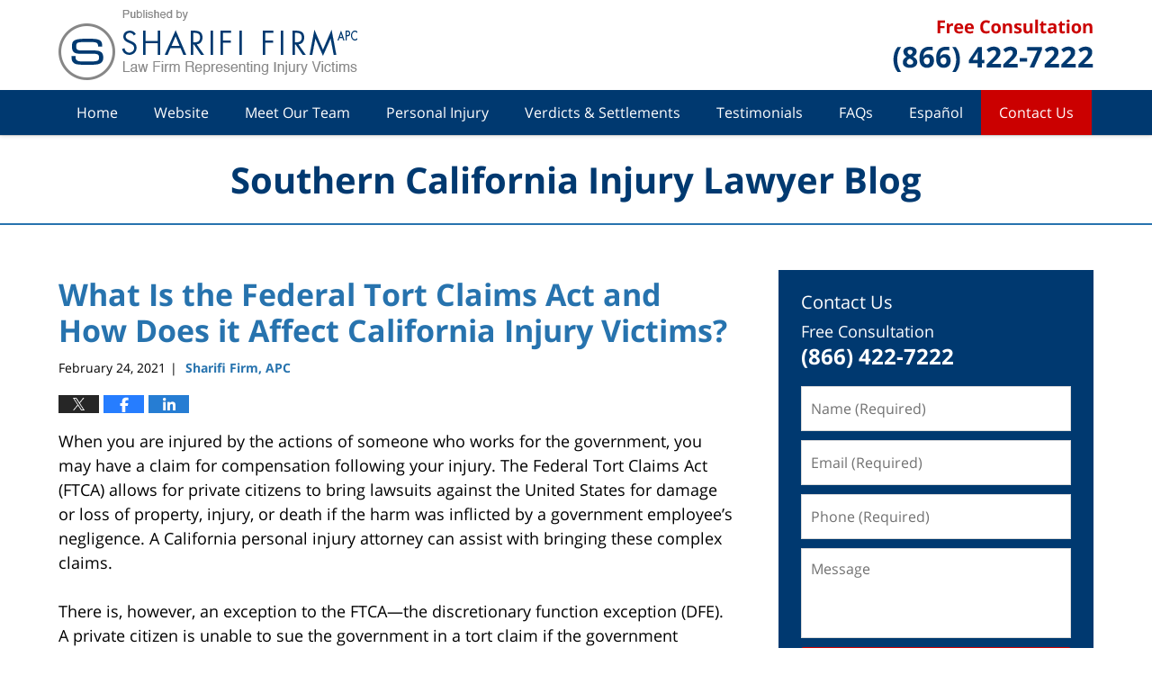

--- FILE ---
content_type: text/html; charset=UTF-8
request_url: https://www.southerncaliforniainjurylawyer.net/what-is-the-federal-tort-claims-act-and-how-does-it-affect-california-injury-victims/
body_size: 13365
content:
<!DOCTYPE html>
<html class="no-js displaymode-full" itemscope itemtype="http://schema.org/Blog" lang="en-US">
	<head prefix="og: http://ogp.me/ns# article: http://ogp.me/ns/article#" >
		<meta http-equiv="Content-Type" content="text/html; charset=utf-8" />
		<title>What Is the Federal Tort Claims Act and How Does it Affect California Injury Victims? &#8212; Southern California Injury Lawyer Blog &#8212; February 24, 2021</title>
		<meta name="viewport" content="width=device-width, initial-scale=1.0" />

		<link rel="stylesheet" type="text/css" media="all" href="/jresources/v/20191024205203/css/main.css" />


		<script type="text/javascript">
			document.documentElement.className = document.documentElement.className.replace(/\bno-js\b/,"js");
		</script>

		<meta name="referrer" content="origin" />
		<meta name="referrer" content="unsafe-url" />

		<meta name='robots' content='index, follow, max-image-preview:large, max-snippet:-1, max-video-preview:-1' />
	<style>img:is([sizes="auto" i], [sizes^="auto," i]) { contain-intrinsic-size: 3000px 1500px }</style>
	
	<!-- This site is optimized with the Yoast SEO plugin v25.7 - https://yoast.com/wordpress/plugins/seo/ -->
	<meta name="description" content="When you are injured by the actions of someone who works for the government, you may have a claim for compensation following your injury. The Federal Tort &#8212; February 24, 2021" />
	<link rel="canonical" href="https://www.southerncaliforniainjurylawyer.net/what-is-the-federal-tort-claims-act-and-how-does-it-affect-california-injury-victims/" />
	<meta name="twitter:label1" content="Written by" />
	<meta name="twitter:data1" content="Sharifi Firm, APC" />
	<meta name="twitter:label2" content="Est. reading time" />
	<meta name="twitter:data2" content="3 minutes" />
	<!-- / Yoast SEO plugin. -->


<link rel="alternate" type="application/rss+xml" title="Southern California Injury Lawyer Blog &raquo; Feed" href="https://www.southerncaliforniainjurylawyer.net/feed/" />
<link rel="alternate" type="application/rss+xml" title="Southern California Injury Lawyer Blog &raquo; Comments Feed" href="https://www.southerncaliforniainjurylawyer.net/comments/feed/" />
<script type="text/javascript">
/* <![CDATA[ */
window._wpemojiSettings = {"baseUrl":"https:\/\/s.w.org\/images\/core\/emoji\/16.0.1\/72x72\/","ext":".png","svgUrl":"https:\/\/s.w.org\/images\/core\/emoji\/16.0.1\/svg\/","svgExt":".svg","source":{"concatemoji":"https:\/\/www.southerncaliforniainjurylawyer.net\/wp-includes\/js\/wp-emoji-release.min.js?ver=7f08c3448240c80842b50f945023b5cf"}};
/*! This file is auto-generated */
!function(s,n){var o,i,e;function c(e){try{var t={supportTests:e,timestamp:(new Date).valueOf()};sessionStorage.setItem(o,JSON.stringify(t))}catch(e){}}function p(e,t,n){e.clearRect(0,0,e.canvas.width,e.canvas.height),e.fillText(t,0,0);var t=new Uint32Array(e.getImageData(0,0,e.canvas.width,e.canvas.height).data),a=(e.clearRect(0,0,e.canvas.width,e.canvas.height),e.fillText(n,0,0),new Uint32Array(e.getImageData(0,0,e.canvas.width,e.canvas.height).data));return t.every(function(e,t){return e===a[t]})}function u(e,t){e.clearRect(0,0,e.canvas.width,e.canvas.height),e.fillText(t,0,0);for(var n=e.getImageData(16,16,1,1),a=0;a<n.data.length;a++)if(0!==n.data[a])return!1;return!0}function f(e,t,n,a){switch(t){case"flag":return n(e,"\ud83c\udff3\ufe0f\u200d\u26a7\ufe0f","\ud83c\udff3\ufe0f\u200b\u26a7\ufe0f")?!1:!n(e,"\ud83c\udde8\ud83c\uddf6","\ud83c\udde8\u200b\ud83c\uddf6")&&!n(e,"\ud83c\udff4\udb40\udc67\udb40\udc62\udb40\udc65\udb40\udc6e\udb40\udc67\udb40\udc7f","\ud83c\udff4\u200b\udb40\udc67\u200b\udb40\udc62\u200b\udb40\udc65\u200b\udb40\udc6e\u200b\udb40\udc67\u200b\udb40\udc7f");case"emoji":return!a(e,"\ud83e\udedf")}return!1}function g(e,t,n,a){var r="undefined"!=typeof WorkerGlobalScope&&self instanceof WorkerGlobalScope?new OffscreenCanvas(300,150):s.createElement("canvas"),o=r.getContext("2d",{willReadFrequently:!0}),i=(o.textBaseline="top",o.font="600 32px Arial",{});return e.forEach(function(e){i[e]=t(o,e,n,a)}),i}function t(e){var t=s.createElement("script");t.src=e,t.defer=!0,s.head.appendChild(t)}"undefined"!=typeof Promise&&(o="wpEmojiSettingsSupports",i=["flag","emoji"],n.supports={everything:!0,everythingExceptFlag:!0},e=new Promise(function(e){s.addEventListener("DOMContentLoaded",e,{once:!0})}),new Promise(function(t){var n=function(){try{var e=JSON.parse(sessionStorage.getItem(o));if("object"==typeof e&&"number"==typeof e.timestamp&&(new Date).valueOf()<e.timestamp+604800&&"object"==typeof e.supportTests)return e.supportTests}catch(e){}return null}();if(!n){if("undefined"!=typeof Worker&&"undefined"!=typeof OffscreenCanvas&&"undefined"!=typeof URL&&URL.createObjectURL&&"undefined"!=typeof Blob)try{var e="postMessage("+g.toString()+"("+[JSON.stringify(i),f.toString(),p.toString(),u.toString()].join(",")+"));",a=new Blob([e],{type:"text/javascript"}),r=new Worker(URL.createObjectURL(a),{name:"wpTestEmojiSupports"});return void(r.onmessage=function(e){c(n=e.data),r.terminate(),t(n)})}catch(e){}c(n=g(i,f,p,u))}t(n)}).then(function(e){for(var t in e)n.supports[t]=e[t],n.supports.everything=n.supports.everything&&n.supports[t],"flag"!==t&&(n.supports.everythingExceptFlag=n.supports.everythingExceptFlag&&n.supports[t]);n.supports.everythingExceptFlag=n.supports.everythingExceptFlag&&!n.supports.flag,n.DOMReady=!1,n.readyCallback=function(){n.DOMReady=!0}}).then(function(){return e}).then(function(){var e;n.supports.everything||(n.readyCallback(),(e=n.source||{}).concatemoji?t(e.concatemoji):e.wpemoji&&e.twemoji&&(t(e.twemoji),t(e.wpemoji)))}))}((window,document),window._wpemojiSettings);
/* ]]> */
</script>
<style id='wp-emoji-styles-inline-css' type='text/css'>

	img.wp-smiley, img.emoji {
		display: inline !important;
		border: none !important;
		box-shadow: none !important;
		height: 1em !important;
		width: 1em !important;
		margin: 0 0.07em !important;
		vertical-align: -0.1em !important;
		background: none !important;
		padding: 0 !important;
	}
</style>
<link rel='stylesheet' id='wp-block-library-css' href='https://www.southerncaliforniainjurylawyer.net/wp-includes/css/dist/block-library/style.min.css?ver=7f08c3448240c80842b50f945023b5cf' type='text/css' media='all' />
<style id='classic-theme-styles-inline-css' type='text/css'>
/*! This file is auto-generated */
.wp-block-button__link{color:#fff;background-color:#32373c;border-radius:9999px;box-shadow:none;text-decoration:none;padding:calc(.667em + 2px) calc(1.333em + 2px);font-size:1.125em}.wp-block-file__button{background:#32373c;color:#fff;text-decoration:none}
</style>
<style id='global-styles-inline-css' type='text/css'>
:root{--wp--preset--aspect-ratio--square: 1;--wp--preset--aspect-ratio--4-3: 4/3;--wp--preset--aspect-ratio--3-4: 3/4;--wp--preset--aspect-ratio--3-2: 3/2;--wp--preset--aspect-ratio--2-3: 2/3;--wp--preset--aspect-ratio--16-9: 16/9;--wp--preset--aspect-ratio--9-16: 9/16;--wp--preset--color--black: #000000;--wp--preset--color--cyan-bluish-gray: #abb8c3;--wp--preset--color--white: #ffffff;--wp--preset--color--pale-pink: #f78da7;--wp--preset--color--vivid-red: #cf2e2e;--wp--preset--color--luminous-vivid-orange: #ff6900;--wp--preset--color--luminous-vivid-amber: #fcb900;--wp--preset--color--light-green-cyan: #7bdcb5;--wp--preset--color--vivid-green-cyan: #00d084;--wp--preset--color--pale-cyan-blue: #8ed1fc;--wp--preset--color--vivid-cyan-blue: #0693e3;--wp--preset--color--vivid-purple: #9b51e0;--wp--preset--gradient--vivid-cyan-blue-to-vivid-purple: linear-gradient(135deg,rgba(6,147,227,1) 0%,rgb(155,81,224) 100%);--wp--preset--gradient--light-green-cyan-to-vivid-green-cyan: linear-gradient(135deg,rgb(122,220,180) 0%,rgb(0,208,130) 100%);--wp--preset--gradient--luminous-vivid-amber-to-luminous-vivid-orange: linear-gradient(135deg,rgba(252,185,0,1) 0%,rgba(255,105,0,1) 100%);--wp--preset--gradient--luminous-vivid-orange-to-vivid-red: linear-gradient(135deg,rgba(255,105,0,1) 0%,rgb(207,46,46) 100%);--wp--preset--gradient--very-light-gray-to-cyan-bluish-gray: linear-gradient(135deg,rgb(238,238,238) 0%,rgb(169,184,195) 100%);--wp--preset--gradient--cool-to-warm-spectrum: linear-gradient(135deg,rgb(74,234,220) 0%,rgb(151,120,209) 20%,rgb(207,42,186) 40%,rgb(238,44,130) 60%,rgb(251,105,98) 80%,rgb(254,248,76) 100%);--wp--preset--gradient--blush-light-purple: linear-gradient(135deg,rgb(255,206,236) 0%,rgb(152,150,240) 100%);--wp--preset--gradient--blush-bordeaux: linear-gradient(135deg,rgb(254,205,165) 0%,rgb(254,45,45) 50%,rgb(107,0,62) 100%);--wp--preset--gradient--luminous-dusk: linear-gradient(135deg,rgb(255,203,112) 0%,rgb(199,81,192) 50%,rgb(65,88,208) 100%);--wp--preset--gradient--pale-ocean: linear-gradient(135deg,rgb(255,245,203) 0%,rgb(182,227,212) 50%,rgb(51,167,181) 100%);--wp--preset--gradient--electric-grass: linear-gradient(135deg,rgb(202,248,128) 0%,rgb(113,206,126) 100%);--wp--preset--gradient--midnight: linear-gradient(135deg,rgb(2,3,129) 0%,rgb(40,116,252) 100%);--wp--preset--font-size--small: 13px;--wp--preset--font-size--medium: 20px;--wp--preset--font-size--large: 36px;--wp--preset--font-size--x-large: 42px;--wp--preset--spacing--20: 0.44rem;--wp--preset--spacing--30: 0.67rem;--wp--preset--spacing--40: 1rem;--wp--preset--spacing--50: 1.5rem;--wp--preset--spacing--60: 2.25rem;--wp--preset--spacing--70: 3.38rem;--wp--preset--spacing--80: 5.06rem;--wp--preset--shadow--natural: 6px 6px 9px rgba(0, 0, 0, 0.2);--wp--preset--shadow--deep: 12px 12px 50px rgba(0, 0, 0, 0.4);--wp--preset--shadow--sharp: 6px 6px 0px rgba(0, 0, 0, 0.2);--wp--preset--shadow--outlined: 6px 6px 0px -3px rgba(255, 255, 255, 1), 6px 6px rgba(0, 0, 0, 1);--wp--preset--shadow--crisp: 6px 6px 0px rgba(0, 0, 0, 1);}:where(.is-layout-flex){gap: 0.5em;}:where(.is-layout-grid){gap: 0.5em;}body .is-layout-flex{display: flex;}.is-layout-flex{flex-wrap: wrap;align-items: center;}.is-layout-flex > :is(*, div){margin: 0;}body .is-layout-grid{display: grid;}.is-layout-grid > :is(*, div){margin: 0;}:where(.wp-block-columns.is-layout-flex){gap: 2em;}:where(.wp-block-columns.is-layout-grid){gap: 2em;}:where(.wp-block-post-template.is-layout-flex){gap: 1.25em;}:where(.wp-block-post-template.is-layout-grid){gap: 1.25em;}.has-black-color{color: var(--wp--preset--color--black) !important;}.has-cyan-bluish-gray-color{color: var(--wp--preset--color--cyan-bluish-gray) !important;}.has-white-color{color: var(--wp--preset--color--white) !important;}.has-pale-pink-color{color: var(--wp--preset--color--pale-pink) !important;}.has-vivid-red-color{color: var(--wp--preset--color--vivid-red) !important;}.has-luminous-vivid-orange-color{color: var(--wp--preset--color--luminous-vivid-orange) !important;}.has-luminous-vivid-amber-color{color: var(--wp--preset--color--luminous-vivid-amber) !important;}.has-light-green-cyan-color{color: var(--wp--preset--color--light-green-cyan) !important;}.has-vivid-green-cyan-color{color: var(--wp--preset--color--vivid-green-cyan) !important;}.has-pale-cyan-blue-color{color: var(--wp--preset--color--pale-cyan-blue) !important;}.has-vivid-cyan-blue-color{color: var(--wp--preset--color--vivid-cyan-blue) !important;}.has-vivid-purple-color{color: var(--wp--preset--color--vivid-purple) !important;}.has-black-background-color{background-color: var(--wp--preset--color--black) !important;}.has-cyan-bluish-gray-background-color{background-color: var(--wp--preset--color--cyan-bluish-gray) !important;}.has-white-background-color{background-color: var(--wp--preset--color--white) !important;}.has-pale-pink-background-color{background-color: var(--wp--preset--color--pale-pink) !important;}.has-vivid-red-background-color{background-color: var(--wp--preset--color--vivid-red) !important;}.has-luminous-vivid-orange-background-color{background-color: var(--wp--preset--color--luminous-vivid-orange) !important;}.has-luminous-vivid-amber-background-color{background-color: var(--wp--preset--color--luminous-vivid-amber) !important;}.has-light-green-cyan-background-color{background-color: var(--wp--preset--color--light-green-cyan) !important;}.has-vivid-green-cyan-background-color{background-color: var(--wp--preset--color--vivid-green-cyan) !important;}.has-pale-cyan-blue-background-color{background-color: var(--wp--preset--color--pale-cyan-blue) !important;}.has-vivid-cyan-blue-background-color{background-color: var(--wp--preset--color--vivid-cyan-blue) !important;}.has-vivid-purple-background-color{background-color: var(--wp--preset--color--vivid-purple) !important;}.has-black-border-color{border-color: var(--wp--preset--color--black) !important;}.has-cyan-bluish-gray-border-color{border-color: var(--wp--preset--color--cyan-bluish-gray) !important;}.has-white-border-color{border-color: var(--wp--preset--color--white) !important;}.has-pale-pink-border-color{border-color: var(--wp--preset--color--pale-pink) !important;}.has-vivid-red-border-color{border-color: var(--wp--preset--color--vivid-red) !important;}.has-luminous-vivid-orange-border-color{border-color: var(--wp--preset--color--luminous-vivid-orange) !important;}.has-luminous-vivid-amber-border-color{border-color: var(--wp--preset--color--luminous-vivid-amber) !important;}.has-light-green-cyan-border-color{border-color: var(--wp--preset--color--light-green-cyan) !important;}.has-vivid-green-cyan-border-color{border-color: var(--wp--preset--color--vivid-green-cyan) !important;}.has-pale-cyan-blue-border-color{border-color: var(--wp--preset--color--pale-cyan-blue) !important;}.has-vivid-cyan-blue-border-color{border-color: var(--wp--preset--color--vivid-cyan-blue) !important;}.has-vivid-purple-border-color{border-color: var(--wp--preset--color--vivid-purple) !important;}.has-vivid-cyan-blue-to-vivid-purple-gradient-background{background: var(--wp--preset--gradient--vivid-cyan-blue-to-vivid-purple) !important;}.has-light-green-cyan-to-vivid-green-cyan-gradient-background{background: var(--wp--preset--gradient--light-green-cyan-to-vivid-green-cyan) !important;}.has-luminous-vivid-amber-to-luminous-vivid-orange-gradient-background{background: var(--wp--preset--gradient--luminous-vivid-amber-to-luminous-vivid-orange) !important;}.has-luminous-vivid-orange-to-vivid-red-gradient-background{background: var(--wp--preset--gradient--luminous-vivid-orange-to-vivid-red) !important;}.has-very-light-gray-to-cyan-bluish-gray-gradient-background{background: var(--wp--preset--gradient--very-light-gray-to-cyan-bluish-gray) !important;}.has-cool-to-warm-spectrum-gradient-background{background: var(--wp--preset--gradient--cool-to-warm-spectrum) !important;}.has-blush-light-purple-gradient-background{background: var(--wp--preset--gradient--blush-light-purple) !important;}.has-blush-bordeaux-gradient-background{background: var(--wp--preset--gradient--blush-bordeaux) !important;}.has-luminous-dusk-gradient-background{background: var(--wp--preset--gradient--luminous-dusk) !important;}.has-pale-ocean-gradient-background{background: var(--wp--preset--gradient--pale-ocean) !important;}.has-electric-grass-gradient-background{background: var(--wp--preset--gradient--electric-grass) !important;}.has-midnight-gradient-background{background: var(--wp--preset--gradient--midnight) !important;}.has-small-font-size{font-size: var(--wp--preset--font-size--small) !important;}.has-medium-font-size{font-size: var(--wp--preset--font-size--medium) !important;}.has-large-font-size{font-size: var(--wp--preset--font-size--large) !important;}.has-x-large-font-size{font-size: var(--wp--preset--font-size--x-large) !important;}
:where(.wp-block-post-template.is-layout-flex){gap: 1.25em;}:where(.wp-block-post-template.is-layout-grid){gap: 1.25em;}
:where(.wp-block-columns.is-layout-flex){gap: 2em;}:where(.wp-block-columns.is-layout-grid){gap: 2em;}
:root :where(.wp-block-pullquote){font-size: 1.5em;line-height: 1.6;}
</style>
<script type="text/javascript" src="https://www.southerncaliforniainjurylawyer.net/wp-includes/js/jquery/jquery.min.js?ver=3.7.1" id="jquery-core-js"></script>
<script type="text/javascript" src="https://www.southerncaliforniainjurylawyer.net/wp-includes/js/jquery/jquery-migrate.min.js?ver=3.4.1" id="jquery-migrate-js"></script>
<link rel="https://api.w.org/" href="https://www.southerncaliforniainjurylawyer.net/wp-json/" /><link rel="alternate" title="JSON" type="application/json" href="https://www.southerncaliforniainjurylawyer.net/wp-json/wp/v2/posts/3145" /><link rel="EditURI" type="application/rsd+xml" title="RSD" href="https://www.southerncaliforniainjurylawyer.net/xmlrpc.php?rsd" />

<link rel='shortlink' href='https://wp.me/p8bBxv-OJ' />
<link rel="alternate" title="oEmbed (JSON)" type="application/json+oembed" href="https://www.southerncaliforniainjurylawyer.net/wp-json/oembed/1.0/embed?url=https%3A%2F%2Fwww.southerncaliforniainjurylawyer.net%2Fwhat-is-the-federal-tort-claims-act-and-how-does-it-affect-california-injury-victims%2F" />
<link rel="alternate" title="oEmbed (XML)" type="text/xml+oembed" href="https://www.southerncaliforniainjurylawyer.net/wp-json/oembed/1.0/embed?url=https%3A%2F%2Fwww.southerncaliforniainjurylawyer.net%2Fwhat-is-the-federal-tort-claims-act-and-how-does-it-affect-california-injury-victims%2F&#038;format=xml" />
<link rel="amphtml" href="https://www.southerncaliforniainjurylawyer.net/amp/what-is-the-federal-tort-claims-act-and-how-does-it-affect-california-injury-victims/" />
		<!-- Willow Authorship Tags -->
<link href="https://www.attorneypersonalinjurylaw.com/" rel="publisher" />
<link href="https://www.attorneypersonalinjurylaw.com/" rel="author" />

<!-- End Willow Authorship Tags -->		<!-- Willow Opengraph and Twitter Cards -->
<meta name="twitter:creator" content="@sharifilaw" />
<meta name="twitter:card" content="summary" />
<meta name="twitter:url" content="https://wp.me/p8bBxv-OJ" />
<meta name="twitter:title" content="What Is the Federal Tort Claims Act and How Does it Affect California Injury Victims?" />
<meta name="twitter:description" content="When you are injured by the actions of someone who works for the government, you may have a claim for compensation following your injury. The Federal Tort Claims Act (FTCA) allows for private ..." />
<meta name="twitter:image" content="https://www.southerncaliforniainjurylawyer.net/files/2019/02/social-image-logo-og.png" />
<meta property="article:published_time" content="2021-02-24T15:31:05-08:00" />
<meta property="article:modified_time" content="2021-02-24T15:31:05-08:00" />
<meta property="article:section" content="Government Liability" />
<meta property="article:author" content="https://www.facebook.com/pages/Sharifi-Firm-PLC/348319727770   " />
<meta property="og:url" content="https://www.southerncaliforniainjurylawyer.net/what-is-the-federal-tort-claims-act-and-how-does-it-affect-california-injury-victims/" />
<meta property="og:title" content="What Is the Federal Tort Claims Act and How Does it Affect California Injury Victims?" />
<meta property="og:description" content="When you are injured by the actions of someone who works for the government, you may have a claim for compensation following your injury. The Federal Tort Claims Act (FTCA) allows for private ..." />
<meta property="og:type" content="article" />
<meta property="og:image" content="https://www.southerncaliforniainjurylawyer.net/files/2019/02/social-image-logo-og.png" />
<meta property="og:image:width" content="1200" />
<meta property="og:image:height" content="1200" />
<meta property="og:image:url" content="https://www.southerncaliforniainjurylawyer.net/files/2019/02/social-image-logo-og.png" />
<meta property="og:image:secure_url" content="https://www.southerncaliforniainjurylawyer.net/files/2019/02/social-image-logo-og.png" />
<meta property="og:site_name" content="Southern California Injury Lawyer Blog" />

<!-- End Willow Opengraph and Twitter Cards -->

				<link rel="shortcut icon" type="image/x-icon" href="/jresources/v/20191024205203/icons/favicon.ico"  />
<!-- Google Analytics Metadata -->
<script> window.jmetadata = window.jmetadata || { site: { id: '677', installation: 'lawblogger', name: 'southerncaliforniainjurylawyer-net',  willow: '1', domain: 'southerncaliforniainjurylawyer.net', key: 'Li0tLSAuLi0gLi4uIC0gLi4gLi1zb3V0aGVybmNhbGlmb3JuaWFpbmp1cnlsYXd5ZXIubmV0' }, analytics: { ga4: [ { measurementId: 'G-PGGXG3M6MH' } ] } } </script>
<!-- End of Google Analytics Metadata -->

<!-- Google Tag Manager -->
<script>(function(w,d,s,l,i){w[l]=w[l]||[];w[l].push({'gtm.start': new Date().getTime(),event:'gtm.js'});var f=d.getElementsByTagName(s)[0], j=d.createElement(s),dl=l!='dataLayer'?'&l='+l:'';j.async=true;j.src= 'https://www.googletagmanager.com/gtm.js?id='+i+dl;f.parentNode.insertBefore(j,f); })(window,document,'script','dataLayer','GTM-PHFNLNH');</script>
<!-- End Google Tag Manager -->

<link rel="next" href="https://www.southerncaliforniainjurylawyer.net/deadly-california-truck-accident-claims-multiple-lives/" />
<link rel="prev" href="https://www.southerncaliforniainjurylawyer.net/determining-fault-and-damages-after-california-head-on-accident/" />

	<script async defer src="https://justatic.com/e/widgets/js/justia.js"></script>

	</head>
	<body class="willow willow-responsive wp-singular post-template-default single single-post postid-3145 single-format-standard wp-theme-Willow-Responsive">
	<div id="top-numbers-v2" class="tnv2-sticky tnv2-font-14 top-numbers-v2"> <ul> <li>Free Consultation: <strong>(866) 422-7222</strong> <a class="tnv2-button" rel="nofollow" href="tel:866-422-7222" data-gtm-location="Sticky Header" data-gtm-value="866-422-7222" data-gtm-action="Contact" data-gtm-category="Phones" data-gtm-device="Mobile" data-gtm-event="phone_contact" data-gtm-label="Call" data-gtm-target="Button" data-gtm-type="click">Tap Here To Call Us</a> </li> </ul> </div>

<div id="fb-root"></div>

		<div class="container">
			<div class="cwrap">

			<!-- HEADER -->
			<header id="header" role="banner">
							<div id="head" class="header-tag-group">

					<div id="logo">
						<a href="https://www.attorneypersonalinjurylaw.com/">							<img src="/jresources/v/20191024205203/images/logo.png" id="mainlogo" alt="Sharifi Firm, APC" />
							Southern California Injury Lawyer Blog</a>
					</div>
										<div id="tagline"><a  href="https://www.attorneypersonalinjurylaw.com/contact-us.html" class="tagline-link tagline-text">Published By Sharifi Firm, APC</a></div>
									</div><!--/#head-->
				<nav id="main-nav" role="navigation">
					<span class="visuallyhidden">Navigation</span>
					<div id="topnav" class="topnav nav-custom"><ul id="tnav-toplevel" class="menu"><li id="menu-item-8" class="priority_1 menu-item menu-item-type-custom menu-item-object-custom menu-item-home menu-item-8"><a href="https://www.southerncaliforniainjurylawyer.net">Home</a></li>
<li id="menu-item-611" class="priority_2 menu-item menu-item-type-custom menu-item-object-custom menu-item-611"><a href="https://www.attorneypersonalinjurylaw.com/">Website</a></li>
<li id="menu-item-612" class="priority_3 menu-item menu-item-type-custom menu-item-object-custom menu-item-612"><a href="https://www.attorneypersonalinjurylaw.com/meet-our-team.html">Meet Our Team</a></li>
<li id="menu-item-3047" class="priority_4 menu-item menu-item-type-custom menu-item-object-custom menu-item-3047"><a href="https://www.attorneypersonalinjurylaw.com/practice-areas.html">Personal Injury</a></li>
<li id="menu-item-613" class="priority_5 menu-item menu-item-type-custom menu-item-object-custom menu-item-613"><a href="https://www.attorneypersonalinjurylaw.com/settlements.html">Verdicts &#038; Settlements</a></li>
<li id="menu-item-3048" class="priority_6 menu-item menu-item-type-custom menu-item-object-custom menu-item-3048"><a href="https://www.attorneypersonalinjurylaw.com/testimonials.html">Testimonials</a></li>
<li id="menu-item-3049" class="menu-item menu-item-type-custom menu-item-object-custom menu-item-3049"><a href="https://www.attorneypersonalinjurylaw.com/faqs.html">FAQs</a></li>
<li id="menu-item-3050" class="priority_8 menu-item menu-item-type-custom menu-item-object-custom menu-item-3050"><a href="https://www.attorneypersonalinjurylaw.com/espanol.html">Español</a></li>
<li id="menu-item-614" class="priority_1 contactus menu-item menu-item-type-custom menu-item-object-custom menu-item-614"><a href="https://www.attorneypersonalinjurylaw.com/contact-us.html">Contact Us</a></li>
</ul></div>				</nav>
							</header>

			            

            <!-- MAIN -->
            <div id="main">
	            <div class="custom_html_content_top"><div class="imgwrap"> <div id="img3"> <div class="blogname-wrapper"> <a href="/" class="main-blogname"> <strong class="inner-blogname">Southern California Injury Lawyer Blog</strong> </a> </div> </div> </div></div>                <div class="mwrap">
                	
                	
	                <section class="content">
	                		                	<div class="bodytext">
		                	

<article id="post-3145" class="entry post-3145 post type-post status-publish format-standard hentry category-government-liability category-personal-injury-legal-theories category-premises-liability" itemprop="blogPost" itemtype="http://schema.org/BlogPosting" itemscope>
	<link itemprop="mainEntityOfPage" href="https://www.southerncaliforniainjurylawyer.net/what-is-the-federal-tort-claims-act-and-how-does-it-affect-california-injury-victims/" />
	<div class="inner-wrapper">
		<header>

			
			
						<div id="default-featured-image-3145-post-id-3145" itemprop="image" itemtype="http://schema.org/ImageObject" itemscope>
	<link itemprop="url" href="https://www.southerncaliforniainjurylawyer.net/files/2019/02/social-image-logo-og.png" />
	<meta itemprop="width" content="1200" />
	<meta itemprop="height" content="1200" />
	<meta itemprop="representativeOfPage" content="http://schema.org/False" />
</div>
			
			
			
            <h1 class="entry-title" itemprop="name">What Is the Federal Tort Claims Act and How Does it Affect California Injury Victims?</h1>
                <meta itemprop="headline" content="What Is the Federal Tort Claims Act and How Does it Affect California Injury Victims?" />
			
			
			
			<div class="author-date-label"><span class="published-date"><span class="published-date-label"></span> <time datetime="2021-02-24T15:31:05-08:00" class="post-date published" itemprop="datePublished" pubdate>February 24, 2021</time></span><span class="author-date-sep"> | </span><span class="author vcard"> <span itemprop="author" itemtype="http://schema.org/Organization" itemscope><a href="https://www.attorneypersonalinjurylaw.com/" class="url fn author-sharifi1 author-2075 post-author-link" rel="author" target="_self" itemprop="url"><span itemprop="name">Sharifi Firm, APC</span></a><meta itemprop="sameAs" content="https://twitter.com/sharifilaw" /><meta itemprop="sameAs" content="https://www.facebook.com/pages/Sharifi-Firm-PLC/348319727770   " /><meta itemprop="sameAs" content="https://www.linkedin.com/in/losangelesinjurylawyer" /><meta itemprop="sameAs" content="http://lawyers.justia.com/firm/sharifi-firm-plc-78124" /></span></span></div>
			<div class="sharelinks sharelinks-3145 sharelinks-horizontal" id="sharelinks-3145">
	<a href="https://twitter.com/intent/tweet?url=https%3A%2F%2Fwp.me%2Fp8bBxv-OJ&amp;text=What+Is+the+Federal+Tort+Claims+Act+and+How+Does+it+Affect+California+Injury+Victims%3F&amp;related=sharifilaw%3APost+Author" target="_blank"  onclick="javascript:window.open(this.href, '', 'menubar=no,toolbar=no,resizable=yes,scrollbars=yes,height=600,width=600');return false;"><img src="https://www.southerncaliforniainjurylawyer.net/wp-content/themes/Willow-Responsive/images/share/twitter.gif" alt="Tweet this Post" /></a>
	<a href="https://www.facebook.com/sharer/sharer.php?u=https%3A%2F%2Fwww.southerncaliforniainjurylawyer.net%2Fwhat-is-the-federal-tort-claims-act-and-how-does-it-affect-california-injury-victims%2F" target="_blank"  onclick="javascript:window.open(this.href, '', 'menubar=no,toolbar=no,resizable=yes,scrollbars=yes,height=600,width=600');return false;"><img src="https://www.southerncaliforniainjurylawyer.net/wp-content/themes/Willow-Responsive/images/share/fb.gif" alt="Share on Facebook" /></a>
	<a href="http://www.linkedin.com/shareArticle?mini=true&amp;url=https%3A%2F%2Fwww.southerncaliforniainjurylawyer.net%2Fwhat-is-the-federal-tort-claims-act-and-how-does-it-affect-california-injury-victims%2F&amp;title=What+Is+the+Federal+Tort+Claims+Act+and+How+Does+it+Affect+California+Injury+Victims%3F&amp;source=Southern+California+Injury+Lawyer+Blog" target="_blank"  onclick="javascript:window.open(this.href, '', 'menubar=no,toolbar=no,resizable=yes,scrollbars=yes,height=600,width=600');return false;"><img src="https://www.southerncaliforniainjurylawyer.net/wp-content/themes/Willow-Responsive/images/share/linkedin.gif" alt="Share on LinkedIn" /></a>
</div>					</header>
		<div class="content" itemprop="articleBody">
									<div class="entry-content">
								<p>When you are injured by the actions of someone who works for the government, you may have a claim for compensation following your injury. The Federal Tort Claims Act (FTCA) allows for private citizens to bring lawsuits against the United States for damage or loss of property, injury, or death if the harm was inflicted by a government employee’s negligence. A California personal injury attorney can assist with bringing these complex claims.</p>
<p>There is, however, an exception to the FTCA—the discretionary function exception (DFE). A private citizen is unable to sue the government in a tort claim if the government employee was performing a discretionary function or duty when they injured the plaintiff. In other words, if the government employee had leeway to make decisions or to act independently while performing the action that injured the plaintiff, you may be unable to sue the government under the FTCA for damages.</p>
<p>In a recent 9th Circuit Court of Appeals <a href="https://law.justia.com/cases/federal/appellate-courts/ca9/19-16243/19-16243-2020-10-28.html" target="_blank" rel="noopener noreferrer">case</a>, the court had to consider an issue involving the FTCA. The plaintiff was asleep in a park recreation area in his tent when a tree crashed into the tent and smashed his foot. The plaintiff sued under the FTCA and argued that the government negligently failed to cut down the tree. The district court dismissed under the DFE of the FTCA, and the plaintiff appealed.</p>
<p>On appeal, the court affirmed the district court’s decision and sided with the defendant. Because employees of the U.S. Forest Service were given the discretion to identify and remove hazardous trees and the employee decided that the tree that injured the plaintiff was not dangerous enough to pose as an immediate threat, the DFE applied to the case. Because DFE applies, the court explained that the plaintiff was unable to sue the government for negligence under the FTCA. Further, because the employee had to make policy considerations when deciding on whether to chop down the tree that injured the plaintiff, it showed a further exercise of discretion.</p>
<p>If you were injured because of the negligence of the government, bringing a claim under the FTCA may seem to be a viable course of action to collect damages. If the action performed by the government employee involved individual discretion, however, the federal government enjoys sovereign immunity under the FTCA—which means the government has immunity from certain of these lawsuits.</p>
<p>When analyzing whether an employee has the discretion to perform the action that injured the plaintiff, the court must analyze the policies of the job or government property where the accident took place, and whether those policies were subject to further policy considerations. If the policies in question had no specific mandatory requirements and would require policy considerations, then the DFE applies and the government is shielded from tort liability.</p>
<p><strong>Do You Need a California Personal Injury Attorney?</strong></p>
<p>If you or someone you know has been recently injured by the negligence of a government employee in California, contact the Sharifi Firm. The lawyers at Sharifi Firm have longstanding experience representing all kinds of personal injury clients, including California <a href="https://www.attorneypersonalinjurylaw.com/slip-fall-accidents.html">slip and fall cases</a> and car accidents. We will work tirelessly to help you pursue the compensation you and your loved ones deserve. To schedule a free consultation today, contact us at 866-422-7222.</p>
							</div>
					</div>
		<footer>
							<div class="author vcard"> <span itemprop="author" itemtype="http://schema.org/Organization" itemscope><a href="https://www.attorneypersonalinjurylaw.com/" class="url fn author-sharifi1 author-2075 post-author-link" rel="author" target="_self" itemprop="url"><span itemprop="name">Sharifi Firm, APC</span></a><meta itemprop="sameAs" content="https://twitter.com/sharifilaw" /><meta itemprop="sameAs" content="https://www.facebook.com/pages/Sharifi-Firm-PLC/348319727770   " /><meta itemprop="sameAs" content="https://www.linkedin.com/in/losangelesinjurylawyer" /><meta itemprop="sameAs" content="http://lawyers.justia.com/firm/sharifi-firm-plc-78124" /></span></div>						<div itemprop="publisher" itemtype="http://schema.org/Organization" itemscope>
				<meta itemprop="name" content="Sharifi Firm, APC" />
				
<div itemprop="logo" itemtype="http://schema.org/ImageObject" itemscope>
	<link itemprop="url" href="https://www.southerncaliforniainjurylawyer.net/files/2018/01/SharifiLogo.png" />
	<meta itemprop="height" content="60" />
	<meta itemprop="width" content="236" />
	<meta itemprop="representativeOfPage" content="http://schema.org/True" />
</div>
			</div>

			<div class="category-list"><span class="category-list-label">Posted in:</span> <span class="category-list-items"><a href="https://www.southerncaliforniainjurylawyer.net/category/government-liability/" title="View all posts in Government Liability" class="category-government-liability term-15 post-category-link">Government Liability</a>, <a href="https://www.southerncaliforniainjurylawyer.net/category/personal-injury-legal-theories/" title="View all posts in Personal Injury Legal Theories" class="category-personal-injury-legal-theories term-16 post-category-link">Personal Injury Legal Theories</a> and <a href="https://www.southerncaliforniainjurylawyer.net/category/premises-liability/" title="View all posts in Premises Liability" class="category-premises-liability term-14 post-category-link">Premises Liability</a></span></div>			
			<div class="published-date"><span class="published-date-label"></span> <time datetime="2021-02-24T15:31:05-08:00" class="post-date published" itemprop="datePublished" pubdate>February 24, 2021</time></div>			<div class="visuallyhidden">Updated:
				<time datetime="2021-02-24T15:31:05-08:00" class="updated" itemprop="dateModified">February 24, 2021 3:31 pm</time>
			</div>

			
			
			
			
<!-- You can start editing here. -->


			<!-- If comments are closed. -->
		<p class="nocomments">Comments are closed.</p>

	

		</footer>

	</div>
</article>
	<div class="navigation">
		<nav id="post-pagination-bottom" class="pagination post-pagination" role="navigation">
		<span class="nav-prev"><a rel="prev" href="https://www.southerncaliforniainjurylawyer.net/determining-fault-and-damages-after-california-head-on-accident/" title="Determining Fault and Damages after California Head-on Accident"><span class="arrow-left">&laquo;</span> Previous</a></span> <span class="nav-sep">|</span> <span class="nav-home"><a rel="home" href="https://www.southerncaliforniainjurylawyer.net/">Home</a></span> <span class="nav-sep">|</span> <span class="nav-next"><a rel="next" href="https://www.southerncaliforniainjurylawyer.net/deadly-california-truck-accident-claims-multiple-lives/" title="Deadly California Truck Accident Claims Multiple Lives">Next <span class="arrow-right">&raquo;</span></a></span>				</nav>
	</div>
								</div>

																<aside class="sidebar primary-sidebar sc-2 secondary-content" id="sc-2">
			</aside>

							
						</section>

						<aside class="sidebar secondary-sidebar sc-1 secondary-content" id="sc-1">
	    <div id="justia_contact_form-2" class="widget sidebar-widget primary-sidebar-widget justia_contact_form">
    <strong class="widget-title sidebar-widget-title primary-sidebar-widget-title">Contact Us</strong><div class="content widget-content sidebar-widget-content primary-sidebar-widget-content">
    <div class="formdesc">Free Consultation <strong>(866) 422-7222</strong></div>
    <div id="contactform">
            <form data-gtm-label="Consultation Form" data-gtm-action="Submission" data-gtm-category="Forms" data-gtm-type="submission" data-gtm-conversion="1" id="genericcontactform" name="genericcontactform" action="/jshared/blog-contactus/" class="widget_form" data-validate="parsley">
            <div data-directive="j-recaptcha" data-recaptcha-key="6LcScDosAAAAAN8aJWs2p1DmxkDwAR9jYCd_W4vY" data-version="2" data-set-lang="en"></div>
            <div id="errmsg"></div>
            <input type="hidden" name="wpid" value="2" />
            <input type="hidden" name="5_From_Page" value="Southern California Injury Lawyer Blog" />
            <input type="hidden" name="firm_name" value="Sharifi Firm, APC" />
            <input type="hidden" name="blog_name" value="Southern California Injury Lawyer Blog" />
            <input type="hidden" name="site_id" value="" />
            <input type="hidden" name="prefix" value="677" />
            <input type="hidden" name="source" value="main" />
            <input type="hidden" name="source_off" value="" />
            <input type="hidden" name="return_url" value="https://www.southerncaliforniainjurylawyer.net/thank-you/" />
            <input type="hidden" name="current_url" value="https://www.southerncaliforniainjurylawyer.net/what-is-the-federal-tort-claims-act-and-how-does-it-affect-california-injury-victims/" />
            <input type="hidden" name="big_or_small" value="big" />
            <input type="hidden" name="is_blog" value="yes" />
            <span class="fld name_required"><label for="Name_Required">Name (Required)</label><input type="text" name="10_Name_Required" id="Name_Required" value=""  placeholder="Name (Required)"   class="required"  required/></span><span class="fld email_required"><label for="Email_Required">Email (Required)</label><input type="email" name="20_Email_Required" id="Email_Required" value=""  placeholder="Email (Required)"   class="required"  required/></span><span class="fld phone_required"><label for="Phone_Required">Phone (Required)</label><input type="tel" name="30_Phone_Required" id="Phone_Required" value=""  placeholder="Phone (Required)"  pattern="[\+\(\)\d -]+" title="Please enter a valid phone number."  class="required"  required/></span><span class="fld message"><label for="Message">Message</label><textarea name="40_Message" id="Message"  placeholder="Message"  ></textarea></span>
            
            
            
            
            <input type="hidden" name="required_fields" value="10_Name_Required,20_Email_Required,30_Phone_Required" />
            <input type="hidden" name="form_location" value="Consultation Form">
            <span class="submit">
                <button type="submit" name="submitbtn">Contact Us Now</button>
            </span>
        </form>
    </div>
    <div style="display:none !important;" class="normal" id="jwpform-validation"></div>
    </div></div><div id="jwpw_connect-2" class="widget sidebar-widget primary-sidebar-widget jwpw_connect">
    <strong class="widget-title sidebar-widget-title primary-sidebar-widget-title">Connect</strong><div class="content widget-content sidebar-widget-content primary-sidebar-widget-content">
    
        <p class="connect-icons">
            <a href="https://www.facebook.com/pages/Sharifi-Firm-PLC/348319727770" target="_blank" title="Facebook"><img src="https://lawyers.justia.com/s/facebook-flat-64.png" alt="Facebook Icon" border="0" /></a><a href="https://twitter.com/sharifilaw" target="_blank" title="Twitter"><img src="https://lawyers.justia.com/s/twitter-flat-64.png" alt="Twitter Icon" border="0" /></a><a href="https://www.linkedin.com/in/sharifi-firm-apc-0ab15221a/" target="_blank" title="LinkedIn"><img src="https://lawyers.justia.com/s/linkedin-flat-64.png" alt="LinkedIn Icon" border="0" /></a><a href="https://lawyers.justia.com/firm/sharifi-firm-plc-78124" target="_blank" title="Justia"><img src="https://lawyers.justia.com/s/justia-flat-64.png" alt="Justia Icon" border="0" /></a><a href="http://rss.justia.com/SouthernCaliforniaInjuryLawyerBlog" target="_blank" title="Feed"><img src="https://lawyers.justia.com/s/rss-flat-64.png" alt="Feed Icon" border="0" /></a>
        </p>
        <script type="application/ld+json">
{ "@context": "http://schema.org",
  "@type": "http://schema.org/LegalService",
  "name": "Sharifi Firm, APC",
  "image": "https://www.southerncaliforniainjurylawyer.net/files/2018/01/SharifiLogo.png",
  "sameAs": ["https://www.facebook.com/pages/Sharifi-Firm-PLC/348319727770","https://twitter.com/sharifilaw","https://www.linkedin.com/in/sharifi-firm-apc-0ab15221a/","https://lawyers.justia.com/firm/sharifi-firm-plc-78124","http://rss.justia.com/SouthernCaliforniaInjuryLawyerBlog"],
  "address": {
    "@type": "PostalAddress",
    "addressCountry": "US"
  }
}
</script>
        
</div></div>
<div id="j_categories-2" class="widget sidebar-widget primary-sidebar-widget j_categories"><strong class="widget-title sidebar-widget-title primary-sidebar-widget-title">Topics</strong><div class="content widget-content sidebar-widget-content primary-sidebar-widget-content"><ul>
    <li class="cat-item cat-item-0"><a href="https://www.southerncaliforniainjurylawyer.net/category/general/">Personal Injury <span>(187)</span></a></li>
    <li class="cat-item cat-item-1"><a href="https://www.southerncaliforniainjurylawyer.net/category/car-accidents/">Car Accidents <span>(155)</span></a></li>
    <li class="cat-item cat-item-2"><a href="https://www.southerncaliforniainjurylawyer.net/category/personal-injury-legal-theories/">Personal Injury Legal Theories <span>(42)</span></a></li>
    <li class="cat-item cat-item-3"><a href="https://www.southerncaliforniainjurylawyer.net/category/workers-compensation/">Workers' Compensation <span>(28)</span></a></li>
    <li class="cat-item cat-item-4"><a href="https://www.southerncaliforniainjurylawyer.net/category/slip-fall/">Slip &amp; Fall <span>(24)</span></a></li>
    <li class="cat-item cat-item-5"><a href="https://www.southerncaliforniainjurylawyer.net/category/wrongful-death/">Wrongful Death <span>(21)</span></a></li>
    <li class="cat-item cat-item-6"><a href="https://www.southerncaliforniainjurylawyer.net/category/premises-liability/">Premises Liability <span>(18)</span></a></li>
    <li class="cat-item cat-item-7"><a href="https://www.southerncaliforniainjurylawyer.net/category/truck-accidents/">Truck Accidents <span>(18)</span></a></li>
    <li class="cat-item cat-item-8"><a href="https://www.southerncaliforniainjurylawyer.net/category/motorcycle-accidents/">Motorcycle Accidents <span>(16)</span></a></li>
    <li class="cat-item cat-item-9"><a href="https://www.southerncaliforniainjurylawyer.net/category/government-liability/">Government Liability <span>(12)</span></a></li>
    <li class="cat-item cat-item-10"><a href="https://www.southerncaliforniainjurylawyer.net/category/medical-malpractice/">Medical Malpractice <span>(9)</span></a></li>
    <li class="cat-item cat-item-11"><a href="https://www.southerncaliforniainjurylawyer.net/category/dangerous-products/">Dangerous Products <span>(8)</span></a></li>
    <span class="more-categories-link"><a href="/topics/">View More Topics</a></span></ul></div></div><div id="custom_html-2" class="widget_text widget sidebar-widget primary-sidebar-widget widget_custom_html"><strong class="widget-title sidebar-widget-title primary-sidebar-widget-title">Search</strong><div class="content widget-content sidebar-widget-content primary-sidebar-widget-content"><div class="textwidget custom-html-widget"><form role="search" method="get" id="searchform" class="searchform" action="https://www.southerncaliforniainjurylawyer.net/"> <div> <label for="s" class="visuallyhidden">Search on Southern California Injury Lawyer Blog</label><input type="text" value="" name="s" id="s" placeholder="Enter Text"/> <button class="btn -ghost" id="searchsubmit" type="submit">Search</button> </div> </form></div></div></div>
		<div id="recent-posts-2" class="widget sidebar-widget primary-sidebar-widget widget_recent_entries">
		<strong class="widget-title sidebar-widget-title primary-sidebar-widget-title">Recent Entries</strong><div class="content widget-content sidebar-widget-content primary-sidebar-widget-content">
		<ul>
											<li>
					<a href="https://www.southerncaliforniainjurylawyer.net/understanding-your-rights-after-an-accident-with-an-amazon-delivery-truck/">Understanding Your Rights After an Accident with an Amazon Delivery Truck</a>
											<span class="post-date">July 13, 2024</span>
									</li>
											<li>
					<a href="https://www.southerncaliforniainjurylawyer.net/navigating-the-perils-of-scooter-riding-in-california-understanding-your-legal-rights/">Navigating the Perils of Scooter Riding in California: Understanding Your Legal Rights</a>
											<span class="post-date">June 22, 2024</span>
									</li>
											<li>
					<a href="https://www.southerncaliforniainjurylawyer.net/navigating-the-aftermath-of-a-motorcycle-accident-in-california-the-importance-of-contacting-an-experienced-injury-lawyer/">Navigating the Aftermath of a Motorcycle Accident in California: The Importance of Contacting an Experienced Injury Lawyer</a>
											<span class="post-date">June 15, 2024</span>
									</li>
					</ul>

		</div></div></aside>

					</div>
				</div>


							<!-- FOOTER -->
				<footer id="footer">
					<span class="visuallyhidden">Contact Information</span>
					<div class="fcontainer">

													<div id="address">
								<div id="willow_address-2" class="address_container address-block-widget willow_address">	<div itemtype="http://schema.org/LegalService" class="slocation " itemscope>
		
        <link itemprop="logo" href="https://www.southerncaliforniainjurylawyer.net/files/2018/01/SharifiLogo.png">
        <link itemprop="image" href="https://www.southerncaliforniainjurylawyer.net/files/2018/01/SharifiLogo.png">
        <link itemprop="url" href="https://www.southerncaliforniainjurylawyer.net">
        <meta itemprop="name" content="Sharifi Firm, APC">
		<strong>Los Angeles Office</strong>
        <div itemprop="address" itemtype="http://schema.org/PostalAddress" itemscope>
            <div itemprop="streetAddress">2330 Westwood Blvd 2nd Floor</div>
            <span itemprop="addressLocality">Los Angeles</span>,
            <span itemprop="addressRegion">CA</span>
            <span itemprop="postalCode">90064</span>
        </div>
		<span class="contacts"><span>Toll Free: <span itemprop="telephone">(866) 422-7222</span></span><span>Telephone: <span itemprop="telephone">(323) 848-9904</span></span><span>Facsimile: <span itemprop="faxNumber">(323) 848-9905</span></span></span>
		
		
	</div>	<div itemtype="http://schema.org/LegalService" class="slocation " itemscope>
		
        <link itemprop="logo" href="https://www.southerncaliforniainjurylawyer.net/files/2018/01/SharifiLogo.png">
        <link itemprop="image" href="https://www.southerncaliforniainjurylawyer.net/files/2018/01/SharifiLogo.png">
        <link itemprop="url" href="https://www.southerncaliforniainjurylawyer.net">
        <meta itemprop="name" content="Sharifi Firm, APC">
		<strong>Inland Empire / San Bernardino / Rancho Cucamonga Office</strong>
        <div itemprop="address" itemtype="http://schema.org/PostalAddress" itemscope>
            <div itemprop="streetAddress">8333 Foothill Blvd</div>
            <span itemprop="addressLocality">Rancho Cucamonga</span>,
            <span itemprop="addressRegion">CA</span>
            <span itemprop="postalCode">91730</span>
        </div>
		<span class="contacts"><span>Telephone: <span itemprop="telephone">(909) 350-3222</span></span></span>
		
		<small>* By Appointment Only</small>
	</div>	<div itemtype="http://schema.org/LegalService" class="slocation " itemscope>
		
        <link itemprop="logo" href="https://www.southerncaliforniainjurylawyer.net/files/2018/01/SharifiLogo.png">
        <link itemprop="image" href="https://www.southerncaliforniainjurylawyer.net/files/2018/01/SharifiLogo.png">
        <link itemprop="url" href="https://www.southerncaliforniainjurylawyer.net">
        <meta itemprop="name" content="Sharifi Firm, APC">
		<strong>Riverside / Temecula Office</strong>
        <div itemprop="address" itemtype="http://schema.org/PostalAddress" itemscope>
            <div itemprop="streetAddress">41593 Winchester Rd #200</div>
            <span itemprop="addressLocality">Temecula</span>,
            <span itemprop="addressRegion">CA</span>
            <span itemprop="postalCode">92590</span>
        </div>
		<span class="contacts"><span>Telephone: <span itemprop="telephone">(951) 277-1700</span></span></span>
		
		<small>* By Appointment Only</small>
	</div>	<div itemtype="http://schema.org/LegalService" class="slocation " itemscope>
		
        <link itemprop="logo" href="https://www.southerncaliforniainjurylawyer.net/files/2018/01/SharifiLogo.png">
        <link itemprop="image" href="https://www.southerncaliforniainjurylawyer.net/files/2018/01/SharifiLogo.png">
        <link itemprop="url" href="https://www.southerncaliforniainjurylawyer.net">
        <meta itemprop="name" content="Sharifi Firm, APC">
		<strong>Orange County / Irvine Office</strong>
        <div itemprop="address" itemtype="http://schema.org/PostalAddress" itemscope>
            <div itemprop="streetAddress">2102 Business Center Dr #130</div>
            <span itemprop="addressLocality">Irvine</span>,
            <span itemprop="addressRegion">CA</span>
            <span itemprop="postalCode">92612</span>
        </div>
		<span class="contacts"><span>Telephone: <span itemprop="telephone">(949) 757-1400</span></span></span>
		
		<small>* By Appointment Only</small>
	</div>	<div itemtype="http://schema.org/LegalService" class="slocation " itemscope>
		
        <link itemprop="logo" href="https://www.southerncaliforniainjurylawyer.net/files/2018/01/SharifiLogo.png">
        <link itemprop="image" href="https://www.southerncaliforniainjurylawyer.net/files/2018/01/SharifiLogo.png">
        <link itemprop="url" href="https://www.southerncaliforniainjurylawyer.net">
        <meta itemprop="name" content="Sharifi Firm, APC">
		<strong>San Francisco / Northern California</strong>
        <div itemprop="address" itemtype="http://schema.org/PostalAddress" itemscope>
            <div itemprop="streetAddress">1 Sansome St #3500</div>
            <span itemprop="addressLocality">San Francisco</span>,
            <span itemprop="addressRegion">CA</span>
            <span itemprop="postalCode">94104</span>
        </div>
		<span class="contacts"><span>Telephone: <span itemprop="telephone">(415) 373-6996</span></span></span>
		
		<small>* By Appointment Only</small>
	</div>	<div itemtype="http://schema.org/LegalService" class="slocation " itemscope>
		
        <link itemprop="logo" href="https://www.southerncaliforniainjurylawyer.net/files/2018/01/SharifiLogo.png">
        <link itemprop="image" href="https://www.southerncaliforniainjurylawyer.net/files/2018/01/SharifiLogo.png">
        <link itemprop="url" href="https://www.southerncaliforniainjurylawyer.net">
        <meta itemprop="name" content="Sharifi Firm, APC">
		<strong>Fresno Office</strong>
        <div itemprop="address" itemtype="http://schema.org/PostalAddress" itemscope>
            <div itemprop="streetAddress">1444 Fulton St</div>
            <span itemprop="addressLocality">Fresno</span>,
            <span itemprop="addressRegion">CA</span>
            <span itemprop="postalCode">93721</span>
        </div>
		<span class="contacts"><span>Telephone: <span itemprop="telephone">(559) 400-0355</span></span></span>
		
		<small>* By Appointment Only</small>
	</div>	<div itemtype="http://schema.org/LegalService" class="slocation " itemscope>
		
        <link itemprop="logo" href="https://www.southerncaliforniainjurylawyer.net/files/2018/01/SharifiLogo.png">
        <link itemprop="image" href="https://www.southerncaliforniainjurylawyer.net/files/2018/01/SharifiLogo.png">
        <link itemprop="url" href="https://www.southerncaliforniainjurylawyer.net">
        <meta itemprop="name" content="Sharifi Firm, APC">
		<strong>Palmdale / Lancaster</strong>
        <div itemprop="address" itemtype="http://schema.org/PostalAddress" itemscope>
            <div itemprop="streetAddress">1543 E Palmdale Blvd #R</div>
            <span itemprop="addressLocality">Palmdale</span>,
            <span itemprop="addressRegion">CA</span>
            <span itemprop="postalCode">93550</span>
        </div>
		<span class="contacts"><span>Telephone <span itemprop="telephone">(661) 485-2055</span></span></span>
		
		
	</div></div>							</div>
						
						
						<nav id="footernav">
							<div id="footernav-wrapper" class="footernav nav-custom"><ul id="menu-footernav" class="menu"><li id="menu-item-12" class="menu-item menu-item-type-custom menu-item-object-custom menu-item-home menu-item-12"><a href="https://www.southerncaliforniainjurylawyer.net/">Home</a></li>
<li id="menu-item-615" class="menu-item menu-item-type-custom menu-item-object-custom menu-item-615"><a href="https://www.attorneypersonalinjurylaw.com/">Website</a></li>
<li id="menu-item-617" class="menu-item menu-item-type-custom menu-item-object-custom menu-item-617"><a href="https://www.attorneypersonalinjurylaw.com/disclaimer.html">Disclaimer</a></li>
<li id="menu-item-616" class="menu-item menu-item-type-custom menu-item-object-custom menu-item-616"><a href="https://www.attorneypersonalinjurylaw.com/privacy-policy.html">Privacy Policy</a></li>
<li id="menu-item-619" class="menu-item menu-item-type-custom menu-item-object-custom menu-item-619"><a href="https://www.attorneypersonalinjurylaw.com/sitemap.html">Website Map</a></li>
<li id="menu-item-618" class="menu-item menu-item-type-custom menu-item-object-custom menu-item-618"><a href="https://www.attorneypersonalinjurylaw.com/contact-us.html">Contact Us</a></li>
<li id="menu-item-17" class="menu-item menu-item-type-post_type menu-item-object-page menu-item-17"><a href="https://www.southerncaliforniainjurylawyer.net/archives/">Blog Posts</a></li>
</ul></div>						</nav>
												<div class="copyright" title="Copyright &copy; 2026 Sharifi Firm, APC"><div class="jgrecaptcha-text"><p>This site is protected by reCAPTCHA and the Google <a target="_blank" href="https://policies.google.com/privacy">Privacy Policy</a> and <a target="_blank" href="https://policies.google.com/terms">Terms of Service</a> apply.</p><p>Please do not include any confidential or sensitive information in a contact form, text message, or voicemail. The contact form sends information by non-encrypted email, which is not secure. Submitting a contact form, sending a text message, making a phone call, or leaving a voicemail does not create an attorney-client relationship.</p></div><style>.grecaptcha-badge { visibility: hidden; } .jgrecaptcha-text p { margin: 1.8em 0; }</style><span class="copyright_label">Copyright &copy;</span> <span class="copyright_year">2026</span>, <a href="https://www.attorneypersonalinjurylaw.com/">Sharifi Firm, APC</a></div>
																		<div class="credits"><a target="_blank" href="https://www.justia.com/marketing/law-blogs/"><strong class="justia_brand">JUSTIA</strong> Law Firm Blog Design</a></div>
																	</div>
				</footer>
						</div> <!-- /.cwrap -->
		</div><!-- /.container -->
		<!--[if lt IE 9]>
			<script src="/jshared/jslibs/responsive/mediaqueries/css3-mediaqueries.1.0.2.min.js"></script>
		<![endif]-->
		<script type="text/javascript"> if(!('matchMedia' in window)){ document.write(unescape("%3Cscript src='/jshared/jslibs/responsive/mediaqueries/media.match.2.0.2.min.js' type='text/javascript'%3E%3C/script%3E")); } </script>
		<script type="speculationrules">
{"prefetch":[{"source":"document","where":{"and":[{"href_matches":"\/*"},{"not":{"href_matches":["\/wp-*.php","\/wp-admin\/*","\/files\/*","\/wp-content\/*","\/wp-content\/plugins\/*","\/wp-content\/themes\/Willow-Responsive\/*","\/*\\?(.+)"]}},{"not":{"selector_matches":"a[rel~=\"nofollow\"]"}},{"not":{"selector_matches":".no-prefetch, .no-prefetch a"}}]},"eagerness":"conservative"}]}
</script>
<script type="text/javascript" src="https://www.southerncaliforniainjurylawyer.net/wp-content/plugins/jWP-Widgets/js/jwp-placeholder-fallback.js?ver=7f08c3448240c80842b50f945023b5cf" id="jwp-placeholder-fallback-js"></script>
<script type="text/javascript" src="https://www.southerncaliforniainjurylawyer.net/wp-content/plugins/jWP-Widgets/js/jwp-forms.js?ver=7f08c3448240c80842b50f945023b5cf" id="jwp-forms-js"></script>
<script type="text/javascript" src="https://www.southerncaliforniainjurylawyer.net/jshared/jslibs/validate/parsley.min.js?ver=7f08c3448240c80842b50f945023b5cf" id="parsley-js"></script>
<script type="text/javascript" src="https://www.southerncaliforniainjurylawyer.net/jshared/jslibs/responsive/enquire/enquire.2.0.2.min.js?ver=2.0.2" id="enquire-js"></script>
<script type="text/javascript" src="https://www.southerncaliforniainjurylawyer.net/jshared/jslibs/responsive/responsive.topnav.1.0.4.min.js?ver=1.0.4" id="responsive_topnav-js"></script>
<script type="text/javascript" src="https://www.southerncaliforniainjurylawyer.net/jresources/v/20191024205203/js/site.min.js" id="willow_site.min-js"></script>

	<div data-directive="j-gdpr" data-privacy-policy-url="https://www.attorneypersonalinjurylaw.com/privacy-policy.html"></div>
	</body>
</html>


<!--
Performance optimized by W3 Total Cache. Learn more: https://www.boldgrid.com/w3-total-cache/

Page Caching using Disk: Enhanced 

Served from: www.southerncaliforniainjurylawyer.net @ 2026-01-13 14:26:03 by W3 Total Cache
-->